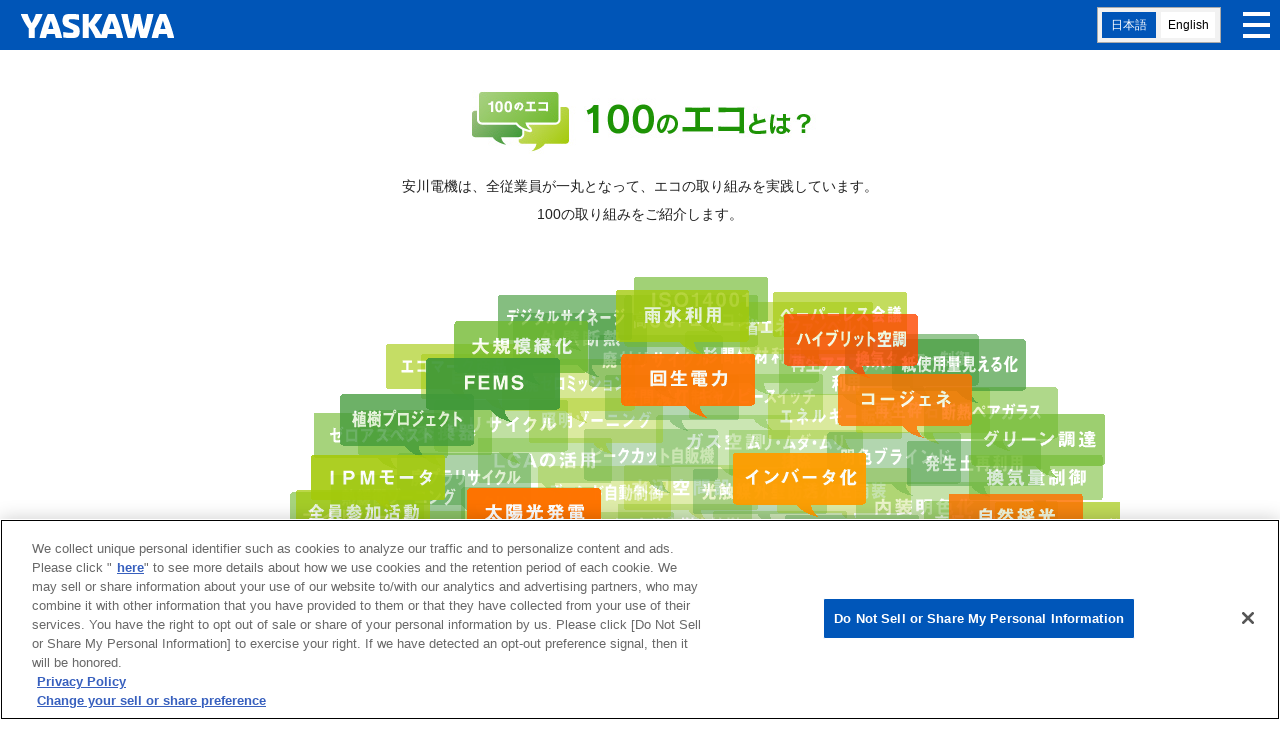

--- FILE ---
content_type: text/html; charset=UTF-8
request_url: https://www.yaskawa.co.jp/robot-vil/eco-100/index.html
body_size: 4153
content:
<!doctype html>
<html lang="ja"><!-- InstanceBegin template="/Templates/base.dwt" codeOutsideHTMLIsLocked="false" -->
<head>
<meta charset="UTF-8">
<meta http-equiv="x-ua-compatible" content="ie=edge">
<meta http-equiv="Pragma" content="no-cache" />
<meta http-equiv="cache-control" content="no-cache" />
<meta http-equiv="expires" content="0" />
<!-- Google Tag Manager -->
<script>(function(w,d,s,l,i){w[l]=w[l]||[];w[l].push({'gtm.start':
	new Date().getTime(),event:'gtm.js'});var f=d.getElementsByTagName(s)[0],
	j=d.createElement(s),dl=l!='dataLayer'?'&l='+l:'';j.async=true;j.src=
	'https://www.googletagmanager.com/gtm.js?id='+i+dl;f.parentNode.insertBefore(j,f);
	})(window,document,'script','dataLayer','GTM-KJJZWHQ');</script>
	<!-- End Google Tag Manager -->
<!-- InstanceBeginEditable name="doctitle" -->
<title>環境にもやさしいロボット村のエコ宣言 - 100のエコとは？│安川電機 ロボット村 バーチャル見学！</title>
<!-- InstanceEndEditable -->
<meta name="viewport" content="target-densitydpi=device-dpi , width=960px">
<link rel="shortcut icon" href="../favicon.ico">
<link rel="apple-touch-icon" href="apple-touch-icon.png">
<link rel="index" href="../">
<!--[if lt IE 9]>
<script src="../js/html5.js"></script>
<script src="../js/ie9.js"></script>
<![endif]-->
<!-- InstanceBeginEditable name="head" -->
<meta name="robots" content="index,follow">
<meta name="keywords" content="環境にもやさしいロボット村のエコ宣言,100のエコとは？,安川電機,YASKAWA,ロボット村,バーチャル見学">
<meta name="description" content="環境にもやさしいロボット村のエコ宣言 - 100のエコとは？│安川電機創立100周年を記念して誕生した「ロボット村」をご紹介します。">

<link href="../css/normalize.css" rel="stylesheet">
<link href="../css/base.css" rel="stylesheet">
<link href="../css/eco-100.css" rel="stylesheet">
<!-- InstanceEndEditable -->
<!-- InstanceParam name="robotFactory" type="boolean" value="false" -->
<!-- InstanceParam name="miraikan" type="boolean" value="false" -->
</head>

<body>
<!-- Google Tag Manager (noscript) -->
<noscript><iframe src="https://www.googletagmanager.com/ns.html?id=GTM-KJJZWHQ"
	height="0" width="0" style="display:none;visibility:hidden"></iframe></noscript>
	<!-- End Google Tag Manager (noscript) -->
<div id="wrap">

<header class="cf">
<h1><a href="../index.html"><img src="../en/img_common/logo.gif" width="160" height="50" alt="YASKAWA"/></a></h1>
<div class="menu">
        <div class="menu1"></div>
        <div class="menu2"></div>
        <div class="menu3"></div>
</div><!--　/menu　-->

<div class="langSelectBox"><!-- InstanceBeginEditable name="langSelect" -->
  <ul class="langSelect">
    <a href="index.html"><li class="active">日本語</li></a>
    <a href="../en/eco-100/index.html"><li class="last">English</li></a>
  </ul>
<!-- InstanceEndEditable --></div><!--　/langSelect　-->

</header>
<nav>
<ul class="gMenu cf">
<li class="first"><a href="../index.html">TOP</a></li>
<li><a href="../honsha/index.html">本社棟</a></li>
<li><a href="../monument/index.html">モニュメント</a></li>
<li><a href="../forest/index.html">YASKAWAの森</a></li>
<li><a href="../miraikan/index.html">安川電機みらい館</a></li>
<li><a href="../robot/index.html">ロボット工場</a></li>
<li><a href="../robotcenter/index.html">ロボットセンタ</a></li>
<li><a href="../eco/index.html">ロボット村のエコ宣言</a></li>
<li><a href="../rekishi/index.html">安川電機歴史館</a></li>
</ul>
</nav>

<main>
<!-- InstanceBeginEditable name="editArea" -->
<h2 class="eco100Tit"><img src="img/tit.jpg" width="353" height="65" alt=""/></h2>
<p class="eco100Txt">安川電機は、全従業員が一丸となって、エコの取り組みを実践しています。<br />
100の取り組みをご紹介します。</p>
<div class="tagcloudWrap">
<div id="tagcloud">
	<ul>
		<li><a href="#eco001" data-lity="data-lity"><img src="img/eco001.gif" alt="太陽光発電"></a></li>
		<li><a href="#eco002" data-lity="data-lity"><img src="img/eco002.gif" alt="蓄電池"></a></li>
		<li><a href="#eco003" data-lity="data-lity"><img src="img/eco003.gif" alt="インバータ化"></a></li>
		<li><a href="#eco004" data-lity="data-lity"><img src="img/eco004.gif" alt="回生電力"></a></li>
		<li><img src="img/eco005.gif" alt="FEMS"></li>
		<li><img src="img/eco006.gif" alt="IPMモーター"></li>
		<li><img src="img/eco007.gif" alt="電気自動車"></li>
        	<li><a href="#eco082" data-lity="data-lity"><img src="img/eco082.gif" alt="遠隔監視制御"></a></li>
		<li><a href="#eco008" data-lity="data-lity"><img src="img/eco008.gif" alt="庇の活用"></a></li>
		<li><a href="#eco009" data-lity="data-lity"><img src="img/eco009.gif" alt="YASKAWAの森"></a></li>
		<li><a href="#eco010" data-lity="data-lity"><img src="img/eco010.gif" alt="自然採光"></a></li>
		<li><a href="#eco011" data-lity="data-lity"><img src="img/eco011.gif" alt="コージェネ"></a></li>
		<li><a href="#eco012" data-lity="data-lity"><img src="img/eco012.gif" alt="ハイブリッド採光"></a></li>
		<li><img src="img/eco013.gif" alt="雨水利用"></li>
		<li><img src="img/eco014.gif" alt="大規模緑化"></li>
		<li><img src="img/eco015.gif" alt="植樹プロジェクト"></li>
		<li><img src="img/eco016.gif" alt="全員参加活動"></li>
		<li><img src="img/eco017.gif" alt="CASBEE:S"></li>
		<li><img src="img/eco018.gif" alt="ライトダウン"></li>
		<li><img src="img/eco019.gif" alt="ハイブリッド自動車"></li>
		<li><img src="img/eco020.gif" alt="断熱材使用"></li>
		<li><img src="img/eco021.gif" alt="水性塗料"></li>
		<li><img src="img/eco022.gif" alt="新冷媒エアコン"></li>
		<li><img src="img/eco023.gif" alt="シックハウス対策"></li>
		<li><img src="img/eco024.gif" alt="グリーン調達"></li>
		<li><img src="img/eco025.gif" alt="紙使用量見える化"></li>
		<li><img src="img/eco026.gif" alt="ペーパーレス会議"></li>
		<li><img src="img/eco027.gif" alt="ISO14001"></li>
		<li><img src="img/eco028.gif" alt="デジタルサイネージ"></li>
		<li><img src="img/eco029.gif" alt="エコマーク商品"></li>
		<li><img src="img/eco030.gif" alt="ゼロアスベスト"></li>
		<li><img src="img/eco031.gif" alt="ナイトパージ"></li>
		<li><img src="img/eco032.gif" alt="タスク＆アンビエント空調"></li>
		<li><img src="img/eco033.gif" alt="遮熱性舗装"></li>
		<li><img src="img/eco034.gif" alt="人感センサー換気"></li>
		<li><img src="img/eco035.gif" alt="輻射式冷暖房"></li>
		<li><img src="img/eco036.gif" alt="空調個別化"></li>
		<li><img src="img/eco037.gif" alt="床断熱"></li>
		<li><img src="img/eco038.gif" alt="クールビズ"></li>
		<li><img src="img/eco039.gif" alt="カスケード換気"></li>
		<li><img src="img/eco040.gif" alt="換気量制御"></li>
		<li><img src="img/eco041.gif" alt="断熱ペアガラス"></li>
		<li><img src="img/eco042.gif" alt="換気タイマー制御"></li>
		<li><img src="img/eco043.gif" alt="省エネファンベルト"></li>
		<li><img src="img/eco044.gif" alt="高COPエアコン"></li>
		<li><img src="img/eco045.gif" alt="外壁断熱"></li>
		<li><img src="img/eco046.gif" alt="自然換気"></li>
		<li><img src="img/eco047.gif" alt="全熱交換器"></li>
		<li><img src="img/eco048.gif" alt="熱緩衝ゾーニング"></li>
		<li><img src="img/eco049.gif" alt="東西の窓面縮小"></li>
		<li><img src="img/eco050.gif" alt="クールスポット"></li>
		<li><img src="img/eco051.gif" alt="免震構造"></li>
		<li><img src="img/eco052.gif" alt="高耐震性"></li>
		<li><img src="img/eco053.gif" alt="コンクリート強度Fc30"></li>
		<li><img src="img/eco054.gif" alt="パワコン自立運転"></li>
		<li><img src="img/eco055.gif" alt="電炉材使用"></li>
		<li><img src="img/eco056.gif" alt="残土利用"></li>
		<li><img src="img/eco057.gif" alt="高炉セメント使用"></li>
		<li><img src="img/eco058.gif" alt="発生土再利用"></li>
		<li><img src="img/eco059.gif" alt="再生砕石利用"></li>
		<li><img src="img/eco060.gif" alt="再生アスファルト利用"></li>
		<li><img src="img/eco061.gif" alt="杉間伐材利用"></li>
		<li><img src="img/eco062.gif" alt="廃材リサイクル"></li>
		<li><img src="img/eco063.gif" alt="産廃ゼロミッション"></li>
		<li><img src="img/eco064.gif" alt="紙リサイクル"></li>
		<li><img src="img/eco065.gif" alt="廃プラリサイクル"></li>
		<li><img src="img/eco066.gif" alt="金属リサイクル"></li>
		<li><img src="img/eco067.gif" alt="制服リサイクル"></li>
		<li><img src="img/eco068.gif" alt="生物濾過"></li>
		<li><img src="img/eco069.gif" alt="LED照明"></li>
		<li><img src="img/eco070.gif" alt="タスク＆アンビエント照明"></li>
		<li><img src="img/eco071.gif" alt="自動調光"></li>
		<li><img src="img/eco072.gif" alt="人感センサー照明"></li>
		<li><img src="img/eco073.gif" alt="LED誘導灯"></li>
		<li><img src="img/eco074.gif" alt="内装明色化"></li>
		<li><img src="img/eco075.gif" alt="明色ブラインド"></li>
		<li><img src="img/eco076.gif" alt="エネルギー転換"></li>
		<li><img src="img/eco077.gif" alt="キャノピースイッチ"></li>
		<li><img src="img/eco078.gif" alt="夜間減灯制御"></li>
		<li><img src="img/eco079.gif" alt="照明ゾーニング"></li>
		<li><img src="img/eco080.gif" alt="LCAの活用"></li>
		<li><img src="img/eco081.gif" alt="クリーンルーム分散運転"></li>
	
		<li><img src="img/eco083.gif" alt="自動倉庫省エネモード"></li>
		<li><img src="img/eco084.gif" alt="電気温水器省エネモード"></li>
		<li><img src="img/eco085.gif" alt="環境推進表彰"></li>
		<li><img src="img/eco086.gif" alt="省エネチューニング"></li>
		<li><img src="img/eco087.gif" alt="トップランナー変圧器"></li>
		<li><img src="img/eco088.gif" alt="空調ドレン再利用"></li>
		<li><img src="img/eco089.gif" alt="浸水性舗装"></li>
		<li><img src="img/eco090.gif" alt="ムリ・ムダ・ムリ排除"></li>
		<li><img src="img/eco091.gif" alt="ガス空調"></li>
		<li><img src="img/eco092.gif" alt="ピークカット自販機"></li>
		<li><img src="img/eco093.gif" alt="デマンド自動制御"></li>
		<li><img src="img/eco094.gif" alt="水使用量見える化"></li>
		<li><img src="img/eco095.gif" alt="自動水栓"></li>
		<li><img src="img/eco096.gif" alt="擬音装置"></li>
		<li><img src="img/eco097.gif" alt="節水衛生器具"></li>
		<li><img src="img/eco098.gif" alt="光触媒外壁防汚"></li>
		<li><img src="img/eco099.gif" alt="水辺空間設置"></li>
		<li><img src="img/eco100.gif" alt="九州産樹木植樹"></li>
	</ul>
</div>
</div>

<p class="eco100BackBtn"><a href="../eco/index.html"><img class="rollOver" src="img/backbtn.png" alt="戻る" width="104" height="52"/></a></p>


<!-- iframe movie import -->

<div id="eco001" class="lity-hide">
<iframe src="frame01.html" width="640px" height="360px" frameborder="no" scrolling="no"></iframe>
</div>

<div id="eco002" class="lity-hide">
<iframe src="frame02.html" width="640px" height="360px" frameborder="no" scrolling="no"></iframe>
</div>

<div id="eco003" class="lity-hide">
<iframe src="frame03.html" width="640px" height="360px" frameborder="no" scrolling="no"></iframe>
</div>

<div id="eco004" class="lity-hide">
<iframe src="frame04.html" width="640px" height="360px" frameborder="no" scrolling="no"></iframe>
</div>

<div id="eco008" class="lity-hide">
<iframe src="frame08.html" width="640px" height="360px" frameborder="no" scrolling="no"></iframe>
</div>

<div id="eco009" class="lity-hide">
<iframe src="frame09.html" width="640px" height="360px" frameborder="no" scrolling="no"></iframe>
</div>

<div id="eco010" class="lity-hide">
<iframe src="frame10.html" width="640px" height="360px" frameborder="no" scrolling="no"></iframe>
</div>

<div id="eco011" class="lity-hide">
<iframe src="frame11.html" width="640px" height="360px" frameborder="no" scrolling="no"></iframe>
</div>

<div id="eco012" class="lity-hide">
<iframe src="frame12.html" width="640px" height="360px" frameborder="no" scrolling="no"></iframe>
</div>

<div id="eco082" class="lity-hide">
<iframe src="frame82.html" width="640px" height="360px" frameborder="no" scrolling="no"></iframe>
</div>

<!-- /iframe movie import -->

<!-- InstanceEndEditable -->
</main>

<footer>

</footer>

</div><!-- /#wrap -->

<!-- InstanceBeginEditable name="script" -->
<script src="../js/jquery-3.7.1.min.js"></script>
<script src="../js-add/tagcloud.jquery.js"></script>
<script type="text/javascript">
    var settings = {
    //height of sphere container
    height: 750,
    //width of sphere container
    width: 960,
    //radius of sphere
    radius: 240,
    //rotation speed
    speed: 0.5,
    //sphere rotations slower
    slower: 0.5,
    //delay between update position
    timer: 10,
    //dependence of a font size on axis Z
    fontMultiplier: 1,
    //tag css stylies on mouse over
    hoverStyle: {
        border: '',
        color: ''
    },
    //tag css stylies on mouse out
    mouseOutStyle: {
        border: '',
        color: ''
    }
    };

    $(document).ready(function(){
		$('#tagcloud').tagoSphere(settings);
		$("#tagcloud ul li a img").hover(
			function () {$(this).stop().animate({'width':'150%', 'height':'150%', 'marginTop':'-10px', 'marginLeft':'-20px'},'fast');},
			function () {$(this).stop().animate({'width':'100%', 'height':'100%', 'marginTop':'0px', 'marginLeft':'0px'},'fast');}
		);
});
</script>
<link rel="stylesheet" href="../css/lity.min.css">
<script src="../js-add/lity.min.js"></script>
<script src="../js-add/rollOver.js"></script>
<!-- InstanceEndEditable -->
<script>
 
$(function(){
    $(".menu").click(function(){
        $(".menu1").toggleClass("menuclick1")
    });
    $(".menu").click(function(){
        $(".menu2").toggleClass("menuclick2")
    });
    $(".menu").click(function(){
        $(".menu3").toggleClass("menuclick3")
    }); 
});
 
$(function(){
	$('.menu').click(function(){
		if ($('ul.gMenu').css('display') == 'none') {
			$('ul.gMenu').slideDown('fast');
			$('ul.gMenu2').slideDown('fast');
			$('.panoTitle').animate({marginTop: '10px'}, 500 );
			$('main').animate({marginTop: '0px'}, 500 );
		} else {
			$('ul.gMenu').slideUp('fast');
			$('ul.gMenu2').slideUp('fast');
			$('.panoTitle').animate({marginTop: '60px'}, 500 );
			$('main').animate({marginTop: '50px'}, 500 );
	
		}
	});
});
 
</script>
<!-- ga -->
<!-- /ga -->
</body>
<!-- InstanceEnd --></html>


--- FILE ---
content_type: text/html; charset=UTF-8
request_url: https://www.yaskawa.co.jp/robot-vil/eco-100/frame01.html
body_size: 281
content:
<!doctype html>
<html lang="ja">
<head>
<meta charset="UTF-8">
<meta http-equiv="x-ua-compatible" content="ie=edge">
<meta http-equiv="Pragma" content="no-cache">
<meta http-equiv="cache-control" content="no-cache">
<meta http-equiv="expires" content="0">
  
<title>太陽光発電</title>
<meta name="viewport" content="target-densitydpi=device-dpi , width=1000px">
<!--[if lt IE 9]>
<script src="../js/html5.js"></script>
<script src="../js/ie9.js"></script>
<![endif]-->
<link href="../css/eco-100.css" rel="stylesheet">
</head>

<body>
   
<div class="iframeBox">
  <video controls preload="none">
    <source src="movie/taiyokohatsuden.mp4" type="video/mp4" />
  </video>
</div>

</body>
</html>


--- FILE ---
content_type: text/html; charset=UTF-8
request_url: https://www.yaskawa.co.jp/robot-vil/eco-100/frame02.html
body_size: 264
content:
<!doctype html>
<html lang="ja">
<head>
<meta charset="UTF-8">
<meta http-equiv="x-ua-compatible" content="ie=edge">
<meta http-equiv="Pragma" content="no-cache">
<meta http-equiv="cache-control" content="no-cache">
<meta http-equiv="expires" content="0">

  
<title>蓄電池</title>
<meta name="viewport" content="target-densitydpi=device-dpi , width=1000px">
<!--[if lt IE 9]>
<script src="../js/html5.js"></script>
<script src="../js/ie9.js"></script>
<![endif]-->
<link href="../css/eco-100.css" rel="stylesheet">
</head>

<body>

<div class="iframeBox">
  <video controls preload="none">
    <source src="movie/chikudenchi.mp4" type="video/mp4" />
  </video>
</div>

</body>
</html>


--- FILE ---
content_type: text/html; charset=UTF-8
request_url: https://www.yaskawa.co.jp/robot-vil/eco-100/frame03.html
body_size: 274
content:
<!doctype html>
<html lang="ja">
<head>
<meta charset="UTF-8">
<meta http-equiv="x-ua-compatible" content="ie=edge">
<meta http-equiv="Pragma" content="no-cache">
<meta http-equiv="cache-control" content="no-cache">
<meta http-equiv="expires" content="0">
<title>インバータ化</title>
<meta name="viewport" content="target-densitydpi=device-dpi , width=1000px">
<!--[if lt IE 9]>
<script src="../js/html5.js"></script>
<script src="../js/ie9.js"></script>
<![endif]-->
<link href="../css/eco-100.css" rel="stylesheet">
</head>

<body>

<div class="iframeBox">
  <video controls preload="none">
    <source src="movie/inverterka.mp4" type="video/mp4" />
  </video>
</div>

</body>
</html>


--- FILE ---
content_type: text/html; charset=UTF-8
request_url: https://www.yaskawa.co.jp/robot-vil/eco-100/frame04.html
body_size: 266
content:
<!doctype html>
<html lang="ja">
<head>
<meta charset="UTF-8">
<meta http-equiv="x-ua-compatible" content="ie=edge">
<meta http-equiv="Pragma" content="no-cache">
<meta http-equiv="cache-control" content="no-cache">
<meta http-equiv="expires" content="0">
<title>回生電力</title>
<meta name="viewport" content="target-densitydpi=device-dpi , width=1000px">
<!--[if lt IE 9]>
<script src="../js/html5.js"></script>
<script src="../js/ie9.js"></script>
<![endif]-->
<link href="../css/eco-100.css" rel="stylesheet">
</head>

<body>

<div class="iframeBox">
  <video controls preload="none">
    <source src="movie/kaiseidenryoku.mp4" type="video/mp4" />
  </video>
</div>

</body>
</html>


--- FILE ---
content_type: text/html; charset=UTF-8
request_url: https://www.yaskawa.co.jp/robot-vil/eco-100/frame08.html
body_size: 271
content:
<!doctype html>
<html lang="ja">
<head>
<meta charset="UTF-8">
<meta http-equiv="x-ua-compatible" content="ie=edge">
<meta http-equiv="Pragma" content="no-cache">
<meta http-equiv="cache-control" content="no-cache">
<meta http-equiv="expires" content="0">
<title>庇の活用</title>
<meta name="viewport" content="target-densitydpi=device-dpi , width=1000px">
<!--[if lt IE 9]>
<script src="../js/html5.js"></script>
<script src="../js/ie9.js"></script>
<![endif]-->
<link href="../css/eco-100.css" rel="stylesheet">
</head>

<body>

<div class="iframeBox">
  <video controls preload="none">
    <source src="movie/hisashinokatsuyo.mp4" type="video/mp4" />
  </video>
</div>

</body>
</html>


--- FILE ---
content_type: text/html; charset=UTF-8
request_url: https://www.yaskawa.co.jp/robot-vil/eco-100/frame09.html
body_size: 265
content:
<!doctype html>
<html lang="ja">
<head>
<meta charset="UTF-8">
<meta http-equiv="x-ua-compatible" content="ie=edge">
<meta http-equiv="Pragma" content="no-cache">
<meta http-equiv="cache-control" content="no-cache">
<meta http-equiv="expires" content="0">
<title>YASKAWAの森</title>
<meta name="viewport" content="target-densitydpi=device-dpi , width=1000px">
<!--[if lt IE 9]>
<script src="../js/html5.js"></script>
<script src="../js/ie9.js"></script>
<![endif]-->
<link href="../css/eco-100.css" rel="stylesheet">
</head>

<body>

<div class="iframeBox">
  <video controls preload="none">
    <source src="movie/yaskawanomori.mp4" type="video/mp4" />
  </video>
</div>

</body>
</html>


--- FILE ---
content_type: text/html; charset=UTF-8
request_url: https://www.yaskawa.co.jp/robot-vil/eco-100/frame10.html
body_size: 268
content:
<!doctype html>
<html lang="ja">
<head>
<meta charset="UTF-8">
<meta http-equiv="x-ua-compatible" content="ie=edge">
<meta http-equiv="Pragma" content="no-cache">
<meta http-equiv="cache-control" content="no-cache">
<meta http-equiv="expires" content="0">
<title>自然採光</title>
<meta name="viewport" content="target-densitydpi=device-dpi , width=1000px">
<!--[if lt IE 9]>
<script src="../js/html5.js"></script>
<script src="../js/ie9.js"></script>
<![endif]-->
<link href="../css/eco-100.css" rel="stylesheet">
</head>

<body>

<div class="iframeBox">
  <video controls preload="none">
    <source src="movie/sizensaiko.mp4" type="video/mp4" />
  </video>
</div>

</body>
</html>


--- FILE ---
content_type: text/html; charset=UTF-8
request_url: https://www.yaskawa.co.jp/robot-vil/eco-100/frame11.html
body_size: 264
content:
<!doctype html>
<html lang="ja">
<head>
<meta charset="UTF-8">
<meta http-equiv="x-ua-compatible" content="ie=edge">
<meta http-equiv="Pragma" content="no-cache">
<meta http-equiv="cache-control" content="no-cache">
<meta http-equiv="expires" content="0">
<title>コージェネ</title>
<meta name="viewport" content="target-densitydpi=device-dpi , width=1000px">
<!--[if lt IE 9]>
<script src="../js/html5.js"></script>
<script src="../js/ie9.js"></script>
<![endif]-->
<link href="../css/eco-100.css" rel="stylesheet">
</head>

<body>

<div class="iframeBox">
  <video controls preload="none">
    <source src="movie/cogene.mp4" type="video/mp4" />
  </video>
</div>

</body>
</html>


--- FILE ---
content_type: text/html; charset=UTF-8
request_url: https://www.yaskawa.co.jp/robot-vil/eco-100/frame12.html
body_size: 279
content:
<!doctype html>
<html lang="ja">
<head>
<meta charset="UTF-8">
<meta http-equiv="x-ua-compatible" content="ie=edge">
<meta http-equiv="Pragma" content="no-cache">
<meta http-equiv="cache-control" content="no-cache">
<meta http-equiv="expires" content="0">
<title>ハイブリッド採光</title>
<meta name="viewport" content="target-densitydpi=device-dpi , width=1000px">
<!--[if lt IE 9]>
<script src="../js/html5.js"></script>
<script src="../js/ie9.js"></script>
<![endif]-->
<link href="../css/eco-100.css" rel="stylesheet">
</head>

<body>

<div class="iframeBox">
  <video controls preload="none">
    <source src="movie/hybridkucho.mp4" type="video/mp4" />
  </video>
</div>

</body>
</html>


--- FILE ---
content_type: text/html; charset=UTF-8
request_url: https://www.yaskawa.co.jp/robot-vil/eco-100/frame82.html
body_size: 284
content:
<!doctype html>
<html lang="ja">
<head>
<meta charset="UTF-8">
<meta http-equiv="x-ua-compatible" content="ie=edge">
<meta http-equiv="Pragma" content="no-cache">
<meta http-equiv="cache-control" content="no-cache">
<meta http-equiv="expires" content="0">
<title>遠隔監視制御</title>
<meta name="viewport" content="target-densitydpi=device-dpi , width=1000px">
<!--[if lt IE 9]>
<script src="../js/html5.js"></script>
<script src="../js/ie9.js"></script>
<![endif]-->
<link href="../css/eco-100.css" rel="stylesheet">
</head>

<body>

<div class="iframeBox">
  <video controls preload="none">
    <source src="movie/enkakukansiseigyo.mp4" type="video/mp4" />
  </video>
</div>

</body>
</html>


--- FILE ---
content_type: text/css
request_url: https://www.yaskawa.co.jp/robot-vil/css/base.css
body_size: 1503
content:
@charset "utf-8";
/* CSS Document */

/* ------------------------------------------------------------------------------
force-creative.jp
------------------------------------------------------------------------------ */

html {
    color: #222;
    font-size: 1em;
    line-height: 1.4;
}

::-moz-selection {
    background: #b3d4fc;
    text-shadow: none;
}

::selection {
    background: #b3d4fc;
    text-shadow: none;
}

hr {
    display: block;
    height: 1px;
    border: 0;
    border-top: 1px solid #ccc;
    margin: 1em 0;
    padding: 0;
}

audio,
canvas,
iframe,
img,
svg,
video {
    vertical-align: middle;
}

fieldset {
    border: 0;
    margin: 0;
    padding: 0;
}
textarea {
    resize: vertical;
}

/* ==========================================================================
   Author's custom styles
   ========================================================================== */

/* LinkColor */
a:link {
color: #00F;
}

a:visited {
color: #600;
}

a:hover {
color: #090;
}

a:focus {
color: #090;
}

a:active {
color: #FF0;
}

/*TableStyle*/
table {
border-top: 1px solid #CCC;
border-left: 1px solid #CCC;
border-collapse: collapse;
border-spacing: 0;
}

table th {
padding: 5px;
border-right: 1px solid #CCC;
border-bottom: 1px solid #CCC;
background: #FAFAFA;
}

table td {
padding: 5px;
border-right: 1px solid #CCC;
border-bottom: 1px solid #CCC;
}

/* RoundBox */
.roundBox {
width: 500px;
background: url(none) repeat-y left top;
}

.roundCap {
font-size: 0%;
line-height: 0;
}

/* Note */
.note {
text-indent: -1em;
margin-left: 1em;
}

/* ClearFix */
.cf:before,
.cf:after {
    content: " "; /* 1 */
    display: table; /* 2 */
}

.cf:after {
    clear: both;
}

.cb {
	clear: both;
}


/* ------------------------------------------------------------------------------
Template
------------------------------------------------------------------------------ */
#wrap {
	width: 100%;
	text-align: center;
}
header {
	background-color: #0055B7;
	/*min-width: 960px;*/
	height: 50px;
	position: fixed;
	width: 100%;
	top: 0px;
	left: 0px;
	z-index: 1000;
}
header h1 {
	float: left;
	margin-top: 0px;
	margin-right: 0px;
	margin-bottom: 0px;
	margin-left: 0px;
	padding-top: 0px;
	padding-right: 0px;
	padding-bottom: 0px;
	padding-left: 20px;
	line-height:0px;
}
.langSelectBox {
	background-color:#f2f2f2;
	border:1px solid #aaaaaa;
	width:114px;
	float:right;
	padding:4px;
	margin-top:7px;
	margin-right:22px;
}
.langSelect {
	list-style:none;
	margin:0px;
	font-size:12px;
	padding:0px;
}
.langSelect li {
	float:left;
	margin-right:5px;
	width:54px;
	background-color:#fff;
	padding-top:5px;
	padding-bottom:5px;
	color:#000;
	text-align:center;
}
.langSelect li a:link,.langSelect li a:visited,.langSelect li a:hover,.langSelect li a:focus,.langSelect li a:active {
text-decoration:none;
color:#000;
}

.langSelect li.active {
	background-color:#0055b8;
	color:#fff;
}
.langSelect li.last {
	margin-right:0px;
}

/* menuボタン */
.menu{
width: 27px;
height:27px;
top: 0px;
position:relative;
cursor:pointer;
float:right;
margin-top:12px;
margin-right:10px;
}
.menu1{ 
width:27px;
height:4px;
background-color:#fff;
position:absolute;
top:0px;
} 
.menu2{ 
width:27px;
height:4px;
background-color:#fff;
position:absolute;
top:11px;
} 
.menu3{
width:27px;
height:4px;
background-color:#fff;
position:absolute;
top:22px;
} 
.menu1,.menu2,.menu3{
transition: all 0.5s ease-out;
  -o-transition: all 0.5s ease-out; /* opera */
  -moz-transition: all 0.5s ease-out; /* firefox */
  -webkit-transition: all 0.5s ease-out; /* chrome, safari */
  -ms-transition: all 0.5s ease-out; /* ie */ 
  }
.menuclick1{
top:12px;
  -moz-transform: rotate(405deg);
  -webkit-transform: rotate(405deg);
  -o-transform: rotate(405deg);
  -ms-transform: rotate(405deg);
  transform: rotate(405deg);
  }
.menuclick2{
opacity:0;
}
.menuclick3{
top:12px;
  -moz-transform: rotate(-405deg);
  -webkit-transform: rotate(-405deg);
  -o-transform: rotate(-405deg);
  -ms-transform: rotate(-405deg);
  transform: rotate(-405deg);
  }
@media screen and (max-width: 960px) {
/* メニュー */
.gMenu {
	list-style: none;
	display: none;
	background-color: #004284;
	color: #fff;
	margin-top: 50px;
	margin-right: 0px;
	margin-left: 0px;
	margin-bottom: 0px;
	padding: 0px;
	width: 100%;
}
.gMenu li a {
	float: left;
	width:49.8%;
	text-align:center;
	padding-top:18px;
	padding-bottom:18px;
	font-size:12px;
	display:block;
	border-bottom:1px solid #fff;
	border-right:1px solid #fff;
}
.gMenu li:nth-child(even) a {
	border-right:none;
}
.gMenu li a:link,.gMenu li a:visited,.gMenu li a:hover,.gMenu li a:focus,.gMenu li a:active {
	text-decoration:none;
	color:#fff;
}
.gMenu2 {
	list-style: none;
	display: none;
	background-color: #004284;
	color: #fff;
	margin: 0px;
	padding: 0px;
	width: 100%;
}
.gMenu2 li a {
	float: left;
	width:49.8%;
	text-align:center;
	padding-top:18px;
	padding-bottom:18px;
	font-size:12px;
	display:block;
	border-bottom:1px solid #fff;
	border-right:1px solid #fff;
}
.gMenu2 li:nth-child(even) a {
	border-right:none;
}
.gMenu2 li a:link,.gMenu2 li a:visited,.gMenu2 li a:hover,.gMenu2 li a:focus,.gMenu2 li a:active {
	text-decoration:none;
	color:#fff;
}
}
@media screen and (min-width: 961px)  {
	/* メニュー */
.gMenu {
	list-style: none;
	display: none;
	background-color: #004284;
	margin-top: 50px;
	margin-right: 0px;
	margin-left: 0px;
	margin-bottom: 0px;
	padding-top: 0px;
	padding-left: 20px;
	padding-right: 0px;
	padding-bottom: 0px;
	color: #fff;
}
.gMenu li.first {
	border-left:1px solid #fff;
}
.gMenu li.last {
	float:none;
}
.gMenu li {
	float: left;
	margin-top:18px;
	margin-bottom:18px;
	padding-left: 10px;
	padding-right: 10px;
	font-size:12px;
	border-right:1px solid #fff;
}
.gMenu li a:link,.gMenu li a:visited,.gMenu li a:focus,.gMenu li a:active {
	text-decoration:none;
	color:#fff;
}
.gMenu li a:hover {
	text-decoration:underline;
	color:#fff;
}
.gMenu2 {
	list-style: none;
	display: none;
	background-color: #004284;
	margin-top: 0px;
	padding-top: 0px;
	padding-left: 20px;
	padding-right: 0px;
	padding-bottom: 0px;
	color: #fff;
}
.gMenu2 li.first {
	border-left:1px solid #fff;
}
.gMenu2 li.last {
	float:none;
}
.gMenu2 li {
	float: left;
	margin-top:0px;
	margin-bottom:18px;
	padding-left: 10px;
	padding-right: 10px;
	font-size:12px;
	border-right:1px solid #fff;
}
.gMenu2 li a:link,.gMenu2 li a:visited,.gMenu2 li a:focus,.gMenu2 li a:active {
	text-decoration:none;
	color:#fff;
}
.gMenu2 li a:hover {
	text-decoration:underline;
	color:#fff;
}
}

main {
	margin-top: 50px;
	margin-right: 0px;
	margin-bottom: 0px;
	margin-left: 0px;
	padding-top: 0px;
	padding-right: 0px;
	padding-bottom: 0px;
	padding-left: 0px;
}
footer {
	background-color: #0055B7;
	width: 100%;
	height: 25px;
}
footer p {
	color:#fff;
	font-size:10px;
	text-align:center;
	padding-bottom: 10px;
	padding-top: 10px;
	margin:0px;
	line-height:10px;
}


--- FILE ---
content_type: text/css
request_url: https://www.yaskawa.co.jp/robot-vil/css/eco-100.css
body_size: 204
content:
@charset "utf-8";
/* CSS Document */

/* ------------------------------------------------------------------------------
force-creative.jp
------------------------------------------------------------------------------ */
h2 {
	padding:0px;
	margin:0px;
}

.eco100Tit {
	padding-top:40px;
	margin-bottom:17px;
}
.eco100Txt {
	font-size:0.9em;
	line-height:2em;
}

.tagcloudWrap {
	width: 960px;
	height: 700px;
	margin-right: auto;
	margin-left: auto;
	overflow: hidden;
	margin-top: -120px;
	text-align: left;
}
#tagcloud {
	width: 960px;
	height: 750px;
}
#tagcloud ul {
	list-style: none;
	padding: 0px;
	margin: 0px;
}
#tagcloud ul li {
	padding:0px;
	margin:0px;
}
.eco100BackBtn {
	margin-bottom: 40px;
	margin-top: 0px;
}

/*iframe*/
.iframeBox {
	width: 640px;
	height: 360px;
	margin-left: auto;
	margin-right: auto;
}
.iframeBox video {
	width: 640px;
	height: 360px;
}


--- FILE ---
content_type: text/css
request_url: https://www.yaskawa.co.jp/robot-vil/css/eco-100.css
body_size: 204
content:
@charset "utf-8";
/* CSS Document */

/* ------------------------------------------------------------------------------
force-creative.jp
------------------------------------------------------------------------------ */
h2 {
	padding:0px;
	margin:0px;
}

.eco100Tit {
	padding-top:40px;
	margin-bottom:17px;
}
.eco100Txt {
	font-size:0.9em;
	line-height:2em;
}

.tagcloudWrap {
	width: 960px;
	height: 700px;
	margin-right: auto;
	margin-left: auto;
	overflow: hidden;
	margin-top: -120px;
	text-align: left;
}
#tagcloud {
	width: 960px;
	height: 750px;
}
#tagcloud ul {
	list-style: none;
	padding: 0px;
	margin: 0px;
}
#tagcloud ul li {
	padding:0px;
	margin:0px;
}
.eco100BackBtn {
	margin-bottom: 40px;
	margin-top: 0px;
}

/*iframe*/
.iframeBox {
	width: 640px;
	height: 360px;
	margin-left: auto;
	margin-right: auto;
}
.iframeBox video {
	width: 640px;
	height: 360px;
}


--- FILE ---
content_type: text/css
request_url: https://www.yaskawa.co.jp/robot-vil/css/eco-100.css
body_size: 204
content:
@charset "utf-8";
/* CSS Document */

/* ------------------------------------------------------------------------------
force-creative.jp
------------------------------------------------------------------------------ */
h2 {
	padding:0px;
	margin:0px;
}

.eco100Tit {
	padding-top:40px;
	margin-bottom:17px;
}
.eco100Txt {
	font-size:0.9em;
	line-height:2em;
}

.tagcloudWrap {
	width: 960px;
	height: 700px;
	margin-right: auto;
	margin-left: auto;
	overflow: hidden;
	margin-top: -120px;
	text-align: left;
}
#tagcloud {
	width: 960px;
	height: 750px;
}
#tagcloud ul {
	list-style: none;
	padding: 0px;
	margin: 0px;
}
#tagcloud ul li {
	padding:0px;
	margin:0px;
}
.eco100BackBtn {
	margin-bottom: 40px;
	margin-top: 0px;
}

/*iframe*/
.iframeBox {
	width: 640px;
	height: 360px;
	margin-left: auto;
	margin-right: auto;
}
.iframeBox video {
	width: 640px;
	height: 360px;
}


--- FILE ---
content_type: text/css
request_url: https://www.yaskawa.co.jp/robot-vil/css/eco-100.css
body_size: 204
content:
@charset "utf-8";
/* CSS Document */

/* ------------------------------------------------------------------------------
force-creative.jp
------------------------------------------------------------------------------ */
h2 {
	padding:0px;
	margin:0px;
}

.eco100Tit {
	padding-top:40px;
	margin-bottom:17px;
}
.eco100Txt {
	font-size:0.9em;
	line-height:2em;
}

.tagcloudWrap {
	width: 960px;
	height: 700px;
	margin-right: auto;
	margin-left: auto;
	overflow: hidden;
	margin-top: -120px;
	text-align: left;
}
#tagcloud {
	width: 960px;
	height: 750px;
}
#tagcloud ul {
	list-style: none;
	padding: 0px;
	margin: 0px;
}
#tagcloud ul li {
	padding:0px;
	margin:0px;
}
.eco100BackBtn {
	margin-bottom: 40px;
	margin-top: 0px;
}

/*iframe*/
.iframeBox {
	width: 640px;
	height: 360px;
	margin-left: auto;
	margin-right: auto;
}
.iframeBox video {
	width: 640px;
	height: 360px;
}


--- FILE ---
content_type: text/css
request_url: https://www.yaskawa.co.jp/robot-vil/css/eco-100.css
body_size: 204
content:
@charset "utf-8";
/* CSS Document */

/* ------------------------------------------------------------------------------
force-creative.jp
------------------------------------------------------------------------------ */
h2 {
	padding:0px;
	margin:0px;
}

.eco100Tit {
	padding-top:40px;
	margin-bottom:17px;
}
.eco100Txt {
	font-size:0.9em;
	line-height:2em;
}

.tagcloudWrap {
	width: 960px;
	height: 700px;
	margin-right: auto;
	margin-left: auto;
	overflow: hidden;
	margin-top: -120px;
	text-align: left;
}
#tagcloud {
	width: 960px;
	height: 750px;
}
#tagcloud ul {
	list-style: none;
	padding: 0px;
	margin: 0px;
}
#tagcloud ul li {
	padding:0px;
	margin:0px;
}
.eco100BackBtn {
	margin-bottom: 40px;
	margin-top: 0px;
}

/*iframe*/
.iframeBox {
	width: 640px;
	height: 360px;
	margin-left: auto;
	margin-right: auto;
}
.iframeBox video {
	width: 640px;
	height: 360px;
}


--- FILE ---
content_type: application/javascript
request_url: https://www.yaskawa.co.jp/robot-vil/js-add/rollOver.js
body_size: 96
content:
function rollOver(elem) {
    $(elem).on('mouseover mouseout', function(e) {
        if (e.type=='mouseover') {
            if(!$(this).parent().hasClass('selected')){
                var src = $(this).attr('src').replace(/\.(gif|jpg|png)/g, '-over.$1');
                $(this).attr({'src': src});
            }
        } else if (e.type=='mouseout') {
            if(!$(this).parent().hasClass('selected')){
                var src = $(this).attr('src').replace(/\-over.(gif|jpg|png)/g, '.$1');
                $(this).attr({'src': src});
            }
        }
    });
}

$(rollOver('.rollOver'));


--- FILE ---
content_type: application/javascript
request_url: https://www.yaskawa.co.jp/robot-vil/js-add/tagcloud.jquery.js
body_size: 1542
content:
/**
 * jQuery TagCloud plugin
 *
 * @version 1.2.2 (12-MAY-2009)
 * @author Nurul Ferdous <nurul_ferdous@yahoo.com>
 * @requires jQuery v1.4.3 or later Examples and documentation at:
 * http://dynamicguy.com/ Dual licensed under the MIT and GPL
 * licenses: http://www.opensource.org/licenses/mit-license.php
 * http://www.gnu.org/licenses/gpl.html
 *
 * Revision: $Id$
 */

;( function($) {
var tags;
var mathAssets = {
halfHeight : null,
halfWidth : null,
hwratio : null,
dtr : null,
diameter : null,
speedX : null,
speedY : null,
tLength : null
}
var settings = {
//height of sphere container
height : 400,
//width of sphere container
width : 400,
//radius of sphere
radius : 150,
//rotation speed
speed : 3,
//sphere rotations slower
slower : 0.9,
//delay between update position
timer : 5,
//dependence of a font size on axis Z
fontMultiplier : 15,
//tag css stylies on mouse over
hoverStyle : {
border : '1px solid #935C26',
color : '#935C26'
},
//tag css stylies on mouse out
mouseOutStyle : {
border : 'none',
color : 'red'
}
}

var curState = {
mouseOver : null,
lastFy : null,
lastFx : null,
sy : null,
cy : null,
sx : null,
cx : null,
mouseX : null,
mouseY : null
}
var options = {};
jQuery.fn.tagoSphere = function(opt) {
options = jQuery.extend(settings, opt);
initContainer(this);
initTags(this);
initMaths();
deployTags();
setInterval(updateTags, options.timer);
return this;
};

function initMaths() {
mathAssets.halfHeight = options.height / 2;
mathAssets.halfWidth = options.width / 2;
mathAssets.speedX = options.speed / mathAssets.halfWidth;
mathAssets.speedY = options.speed / mathAssets.halfHeight;
mathAssets.dtr = Math.PI / 180;
mathAssets.diameter = options.radius * 2;
mathAssets.hwratio = options.height / options.width;
mathAssets.whratio = options.width / options.height;
mathAssets.tLength = tags.length - 1;
curState.mouseOver = false;
curState.lastFx = options.speed;
curState.lastFy = options.speed;
}

function initContainer(tagContainer) {
tagContainer.height(options.height);
tagContainer.width(options.width);
tagContainer.css( {
'overflow' : 'hidden',
'position' : 'relative'
});
tagContainer.mousemove( function(e) {
curState.mouseX = e.pageX - this.offsetLeft;
curState.mouseY = e.pageY - this.offsetTop;
});
tagContainer.hover( function() {
curState.mouseOver = true;
}, function() {
curState.mouseOver = false;
});
}

function initTags(tagContainer) {
tags = tagContainer.children('ul').children();
tags.css( {
'position' : 'absolute',
'list-style-type' : 'none',
'list-style-position' : 'outside',
'list-style-image' : 'none'
});
for ( var i = 0; i < tags.length; i++) {
var jTag = jQuery(tags[i]);
var link = jQuery(jTag.children()[0]);
tags[i] = jTag;
jTag.hover( function() {
jQuery(this).css(options.hoverStyle);
}, function() {
jQuery(this).css(options.mouseOutStyle);
})
}
}

function deployTags() {
var phi = 0;
var theta = 0;
var max = mathAssets.tLength + 1;
var i = 0;
while (i++ < max) {
phi = Math.acos(-1 + (2 * i - 1) / max);
theta = Math.sqrt(max * Math.PI) * phi;
tags[i - 1].cx = options.radius * Math.cos(theta) * Math.sin(phi);
tags[i - 1].cy = options.radius * Math.sin(theta) * Math.sin(phi);
tags[i - 1].cz = options.radius * Math.cos(phi);
tags[i - 1].h = jQuery(tags[i - 1]).height() / 4;
tags[i - 1].w = jQuery(tags[i - 1]).width() / 4;
}
}

function calcRotation(fy, fx) {
curState.sy = Math.sin(fy * mathAssets.dtr);
curState.cy = Math.cos(fy * mathAssets.dtr);
curState.sx = Math.sin(fx * mathAssets.dtr);
curState.cx = Math.cos(fx * mathAssets.dtr);
}

function updateTags() {
var fy;
var fx;
if (curState.mouseOver) {
fy = options.speed - mathAssets.speedY * curState.mouseY;
fx = mathAssets.speedX * curState.mouseX - options.speed;
} else {
fy = curState.lastFy * options.slower;
fx = curState.lastFx * options.slower;
}
if (curState.lastFy != fy || curState.lastFx != fx) {
calcRotation(fy, fx);
curState.lastFy = fy;
curState.lastFx = fx;
}
if (Math.abs(fy) > 0.01 || Math.abs(fx) > 0.01) {
j = -1;
while (j++ < mathAssets.tLength) {
rx1 = tags[j].cx;
ry1 = tags[j].cy * curState.cy + tags[j].cz * -curState.sy;
rz1 = tags[j].cy * curState.sy + tags[j].cz * curState.cy;
tags[j].cx = rx1 * curState.cx + rz1 * curState.sx;
tags[j].cy = tags[j].cy * curState.cy + tags[j].cz
* -curState.sy;
tags[j].cz = rx1 * -curState.sx + rz1 * curState.cx;
var per = mathAssets.diameter
/ (mathAssets.diameter + tags[j].cz);
tags[j].x = tags[j].cx * per;
tags[j].y = tags[j].cy * per;
tags[j].alpha = per / 2;
tags[j]
.css( {
'left' : mathAssets.whratio
* (tags[j].x - tags[j].w * per)
+ mathAssets.halfWidth,
'top' : mathAssets.hwratio
* (tags[j].y - tags[j].h * per)
+ mathAssets.halfHeight,
'opacity' : tags[j].alpha,
'font-size' : options.fontMultiplier
* tags[j].alpha + 'px',
'z-index' : Math.round(-tags[j].cz)
		});
			}
		}
	}
})(jQuery);


--- FILE ---
content_type: application/javascript
request_url: https://www.yaskawa.co.jp/robot-vil/js-add/lity.min.js
body_size: 2062
content:
/*! Lity - v1.4.1 - 2015-08-18
* http://sorgalla.com/lity/
* Copyright (c) 2015 Jan Sorgalla; Licensed MIT */
!function(a,b){"function"==typeof define&&define.amd?define(["jquery"],function(c){return b(a,c)}):"object"==typeof module&&"object"==typeof module.exports?module.exports=b(a,require("jquery")):a.lity=b(a,a.jQuery||a.Zepto)}(window,function(a,b){"use strict";function c(){o[p>0?"addClass":"removeClass"]("lity-active")}function d(a){var c=b.Deferred();return w?(a.one(w,c.resolve),setTimeout(c.resolve,500)):c.resolve(),c.promise()}function e(a,c,d){if(1===arguments.length)return b.extend({},a);if("string"==typeof c){if("undefined"==typeof d)return"undefined"==typeof a[c]?null:a[c];a[c]=d}else b.extend(a,c);return this}function f(){return"file:"===a.location.protocol?"http:":""}function g(a,b){return a+(a.indexOf("?")>-1?"&":"?")+b}function h(a){return b('<span class="lity-error"/>').append(a)}function i(a){if(!q.test(a))return!1;var c=b('<img src="../eco-100/js/'+a+'">'),d=b.Deferred(),e=function(){d.reject(h("Failed loading image"))};return c.on("load",function(){return 0===this.naturalWidth?e():void d.resolve(c)}).on("error",e),d.promise()}function j(a){var c;try{c=b(a)}catch(d){return!1}if(!c.length)return!1;var e=b('<span style="display:none !important" class="lity-inline-placeholder"/>');return c.after(e).on("lity:ready",function(a,b){b.one("lity:remove",function(){e.before(c.addClass("lity-hide")).remove()})})}function k(a){var b,c=a;return b=r.exec(a),b&&(c=f()+"//www.youtube"+(b[2]||"")+".com/embed/"+b[4],b[6]&&(c=g(c,"list="+b[6])),c=g(c,"autoplay=1")),b=s.exec(a),b&&(c=f()+"//player.vimeo.com/video/"+b[3]+"?autoplay=1"),b=t.exec(a),b&&(c=g(f()+"//www.google."+b[3]+"/maps?"+b[6],"output="+(b[6].indexOf("layer=c")>0?"svembed":"embed"))),'<div class="lity-iframe-container"><iframe frameborder="0" allowfullscreen src="../eco-100/js/'+c+'"></iframe></div>'}function l(a){function f(a){27===a.keyCode&&k()}function g(){var a=m.documentElement.clientHeight?m.documentElement.clientHeight:Math.round(n.height());q.css("max-height",Math.floor(a)+"px").trigger("lity:resize",[o,l])}function h(a){o&&(q=b(a),n.on("resize",g),g(),o.find(".lity-loader").each(function(){var a=b(this);d(a).always(function(){a.remove()})}),o.removeClass("lity-loading").find(".lity-content").empty().append(q),q.removeClass("lity-hide").trigger("lity:ready",[o,l]),t.resolve())}function i(a,d,e){p++,c(),o=b(e.template).addClass("lity-loading").appendTo("body"),e.esc&&n.one("keyup",f),setTimeout(function(){o.addClass("lity-opened lity-"+a).on("click","[data-lity-close]",function(a){b(a.target).is("[data-lity-close]")&&k()}).trigger("lity:open",[o,l]),b.when(d).always(h)},0)}function j(a,c){var d,e,f=b.extend({},u,s);if(c.handler&&f[c.handler])e=f[c.handler](a,instance,l),d=c.handler;else{var g={};b.each(["inline","iframe"],function(a,b){f[b]&&(g[b]=f[b]),delete f[b]});var h=function(b,c){return c?(e=c(a,l),e?(d=b,!1):void 0):!0};b.each(f,h),d||b.each(g,h)}return e&&(t=b.Deferred(),b.when(k()).done(b.proxy(i,null,d,e,c))),!!e}function k(){if(o){var a=b.Deferred();return t.done(function(){p--,c(),n.off("resize",g).off("keyup",f),q.trigger("lity:close",[o,l]),o.removeClass("lity-opened").addClass("lity-closed");var b=o,e=q;o=null,q=null,d(e.add(b)).always(function(){e.trigger("lity:remove",[b,l]),b.remove(),a.resolve()})}),a.promise()}}function l(a){if(!a.preventDefault)return l.open(a);var c=b(this),d=c.data("lity-target")||c.attr("href")||c.attr("src");if(d){var e=b.extend({},v,r,c.data("lity-options")||c.data("lity"));j(d,e)&&a.preventDefault()}}var o,q,r={},s={},t=b.Deferred().resolve();return l.handlers=b.proxy(e,l,s),l.options=b.proxy(e,l,r),l.open=function(a){return j(a,b.extend({},v,r)),l},l.close=function(){return k(),l},l.options(a)}var m=a.document,n=b(a),o=b("html"),p=0,q=/\.(png|jpg|jpeg|gif|tiff|bmp)(\?\S*)?$/i,r=/(youtube(-nocookie)?\.com|youtu\.be)\/(watch\?v=|v\/|u\/|embed\/?)?([\w-]{11})([&|\?]+list=([^&]+))?.*/i,s=/(vimeo(pro)?.com)\/(?:[^\d]+)?(\d+)(?:.*)/,t=/((maps|www)\.)?google\.([^\/\?]+)\/?((maps\/?)?\?)(.*)/i,u={image:i,inline:j,iframe:k},v={esc:!0,handler:null,template:'<div class="lity" tabindex="-1"><div class="lity-wrap" data-lity-close><div class="lity-loader">Loading...</div><div class="lity-container"><div class="lity-content"></div><button class="lity-close" type="button" title="Close (Esc)" data-lity-close>×</button></div></div></div>'},w=function(){var a=m.createElement("div"),b={WebkitTransition:"webkitTransitionEnd",MozTransition:"transitionend",OTransition:"oTransitionEnd otransitionend",transition:"transitionend"};for(var c in b)if(void 0!==a.style[c])return b[c];return!1}();return l.version="1.4.1",l.handlers=b.proxy(e,l,u),l.options=b.proxy(e,l,v),b(m).on("click","[data-lity]",l()),l});